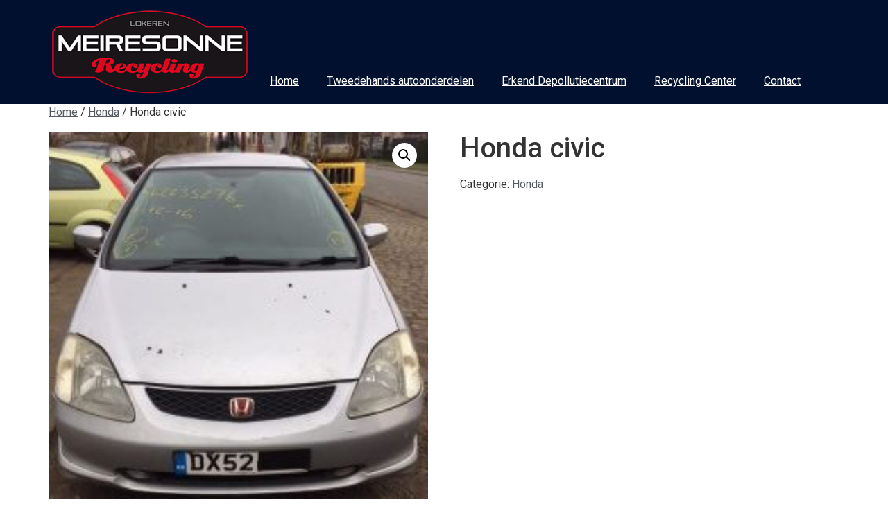

--- FILE ---
content_type: text/html; charset=UTF-8
request_url: https://autoafbraakmeiresonne.be/product/honda-civic-3/
body_size: 12030
content:
<!doctype html>
<html lang="nl-NL">
<head>
	<meta charset="UTF-8">
	<meta name="viewport" content="width=device-width, initial-scale=1">
	<link rel="profile" href="https://gmpg.org/xfn/11">
	<meta name='robots' content='index, follow, max-image-preview:large, max-snippet:-1, max-video-preview:-1' />
	<style>img:is([sizes="auto" i], [sizes^="auto," i]) { contain-intrinsic-size: 3000px 1500px }</style>
	
	<!-- This site is optimized with the Yoast SEO plugin v26.7 - https://yoast.com/wordpress/plugins/seo/ -->
	<title>Honda civic - Meiresonne</title>
	<link rel="canonical" href="https://autoafbraakmeiresonne.be/product/honda-civic-3/" />
	<meta property="og:locale" content="nl_NL" />
	<meta property="og:type" content="article" />
	<meta property="og:title" content="Honda civic - Meiresonne" />
	<meta property="og:description" content="EP3 2000cc" />
	<meta property="og:url" content="https://autoafbraakmeiresonne.be/product/honda-civic-3/" />
	<meta property="og:site_name" content="Meiresonne" />
	<meta property="og:image" content="https://autoafbraakmeiresonne.be/wp-content/uploads/2016/12/IMG_2298-e1488639728872.jpg" />
	<meta property="og:image:width" content="240" />
	<meta property="og:image:height" content="320" />
	<meta property="og:image:type" content="image/jpeg" />
	<meta name="twitter:card" content="summary_large_image" />
	<script type="application/ld+json" class="yoast-schema-graph">{"@context":"https://schema.org","@graph":[{"@type":"WebPage","@id":"https://autoafbraakmeiresonne.be/product/honda-civic-3/","url":"https://autoafbraakmeiresonne.be/product/honda-civic-3/","name":"Honda civic - Meiresonne","isPartOf":{"@id":"https://autoafbraakmeiresonne.be/#website"},"primaryImageOfPage":{"@id":"https://autoafbraakmeiresonne.be/product/honda-civic-3/#primaryimage"},"image":{"@id":"https://autoafbraakmeiresonne.be/product/honda-civic-3/#primaryimage"},"thumbnailUrl":"https://autoafbraakmeiresonne.be/wp-content/uploads/2016/12/IMG_2298-e1488639728872.jpg","datePublished":"2016-12-23T09:43:50+00:00","breadcrumb":{"@id":"https://autoafbraakmeiresonne.be/product/honda-civic-3/#breadcrumb"},"inLanguage":"nl-NL","potentialAction":[{"@type":"ReadAction","target":["https://autoafbraakmeiresonne.be/product/honda-civic-3/"]}]},{"@type":"ImageObject","inLanguage":"nl-NL","@id":"https://autoafbraakmeiresonne.be/product/honda-civic-3/#primaryimage","url":"https://autoafbraakmeiresonne.be/wp-content/uploads/2016/12/IMG_2298-e1488639728872.jpg","contentUrl":"https://autoafbraakmeiresonne.be/wp-content/uploads/2016/12/IMG_2298-e1488639728872.jpg","width":240,"height":320},{"@type":"BreadcrumbList","@id":"https://autoafbraakmeiresonne.be/product/honda-civic-3/#breadcrumb","itemListElement":[{"@type":"ListItem","position":1,"name":"Home","item":"https://autoafbraakmeiresonne.be/"},{"@type":"ListItem","position":2,"name":"Tweedehands auto onderdelen","item":"https://autoafbraakmeiresonne.be/tweedehands-auto-onderdelen-2/"},{"@type":"ListItem","position":3,"name":"Honda civic"}]},{"@type":"WebSite","@id":"https://autoafbraakmeiresonne.be/#website","url":"https://autoafbraakmeiresonne.be/","name":"Meiresonne","description":"Auto Afbraak","publisher":{"@id":"https://autoafbraakmeiresonne.be/#organization"},"potentialAction":[{"@type":"SearchAction","target":{"@type":"EntryPoint","urlTemplate":"https://autoafbraakmeiresonne.be/?s={search_term_string}"},"query-input":{"@type":"PropertyValueSpecification","valueRequired":true,"valueName":"search_term_string"}}],"inLanguage":"nl-NL"},{"@type":"Organization","@id":"https://autoafbraakmeiresonne.be/#organization","name":"Meiresonne","url":"https://autoafbraakmeiresonne.be/","logo":{"@type":"ImageObject","inLanguage":"nl-NL","@id":"https://autoafbraakmeiresonne.be/#/schema/logo/image/","url":"https://autoafbraakmeiresonne.be/wp-content/uploads/2016/10/logo-meiresonne.png","contentUrl":"https://autoafbraakmeiresonne.be/wp-content/uploads/2016/10/logo-meiresonne.png","width":299,"height":130,"caption":"Meiresonne"},"image":{"@id":"https://autoafbraakmeiresonne.be/#/schema/logo/image/"}}]}</script>
	<!-- / Yoast SEO plugin. -->


<link rel="alternate" type="application/rss+xml" title="Meiresonne &raquo; feed" href="https://autoafbraakmeiresonne.be/feed/" />
<script>
window._wpemojiSettings = {"baseUrl":"https:\/\/s.w.org\/images\/core\/emoji\/16.0.1\/72x72\/","ext":".png","svgUrl":"https:\/\/s.w.org\/images\/core\/emoji\/16.0.1\/svg\/","svgExt":".svg","source":{"concatemoji":"https:\/\/autoafbraakmeiresonne.be\/wp-includes\/js\/wp-emoji-release.min.js?ver=6.8.3"}};
/*! This file is auto-generated */
!function(s,n){var o,i,e;function c(e){try{var t={supportTests:e,timestamp:(new Date).valueOf()};sessionStorage.setItem(o,JSON.stringify(t))}catch(e){}}function p(e,t,n){e.clearRect(0,0,e.canvas.width,e.canvas.height),e.fillText(t,0,0);var t=new Uint32Array(e.getImageData(0,0,e.canvas.width,e.canvas.height).data),a=(e.clearRect(0,0,e.canvas.width,e.canvas.height),e.fillText(n,0,0),new Uint32Array(e.getImageData(0,0,e.canvas.width,e.canvas.height).data));return t.every(function(e,t){return e===a[t]})}function u(e,t){e.clearRect(0,0,e.canvas.width,e.canvas.height),e.fillText(t,0,0);for(var n=e.getImageData(16,16,1,1),a=0;a<n.data.length;a++)if(0!==n.data[a])return!1;return!0}function f(e,t,n,a){switch(t){case"flag":return n(e,"\ud83c\udff3\ufe0f\u200d\u26a7\ufe0f","\ud83c\udff3\ufe0f\u200b\u26a7\ufe0f")?!1:!n(e,"\ud83c\udde8\ud83c\uddf6","\ud83c\udde8\u200b\ud83c\uddf6")&&!n(e,"\ud83c\udff4\udb40\udc67\udb40\udc62\udb40\udc65\udb40\udc6e\udb40\udc67\udb40\udc7f","\ud83c\udff4\u200b\udb40\udc67\u200b\udb40\udc62\u200b\udb40\udc65\u200b\udb40\udc6e\u200b\udb40\udc67\u200b\udb40\udc7f");case"emoji":return!a(e,"\ud83e\udedf")}return!1}function g(e,t,n,a){var r="undefined"!=typeof WorkerGlobalScope&&self instanceof WorkerGlobalScope?new OffscreenCanvas(300,150):s.createElement("canvas"),o=r.getContext("2d",{willReadFrequently:!0}),i=(o.textBaseline="top",o.font="600 32px Arial",{});return e.forEach(function(e){i[e]=t(o,e,n,a)}),i}function t(e){var t=s.createElement("script");t.src=e,t.defer=!0,s.head.appendChild(t)}"undefined"!=typeof Promise&&(o="wpEmojiSettingsSupports",i=["flag","emoji"],n.supports={everything:!0,everythingExceptFlag:!0},e=new Promise(function(e){s.addEventListener("DOMContentLoaded",e,{once:!0})}),new Promise(function(t){var n=function(){try{var e=JSON.parse(sessionStorage.getItem(o));if("object"==typeof e&&"number"==typeof e.timestamp&&(new Date).valueOf()<e.timestamp+604800&&"object"==typeof e.supportTests)return e.supportTests}catch(e){}return null}();if(!n){if("undefined"!=typeof Worker&&"undefined"!=typeof OffscreenCanvas&&"undefined"!=typeof URL&&URL.createObjectURL&&"undefined"!=typeof Blob)try{var e="postMessage("+g.toString()+"("+[JSON.stringify(i),f.toString(),p.toString(),u.toString()].join(",")+"));",a=new Blob([e],{type:"text/javascript"}),r=new Worker(URL.createObjectURL(a),{name:"wpTestEmojiSupports"});return void(r.onmessage=function(e){c(n=e.data),r.terminate(),t(n)})}catch(e){}c(n=g(i,f,p,u))}t(n)}).then(function(e){for(var t in e)n.supports[t]=e[t],n.supports.everything=n.supports.everything&&n.supports[t],"flag"!==t&&(n.supports.everythingExceptFlag=n.supports.everythingExceptFlag&&n.supports[t]);n.supports.everythingExceptFlag=n.supports.everythingExceptFlag&&!n.supports.flag,n.DOMReady=!1,n.readyCallback=function(){n.DOMReady=!0}}).then(function(){return e}).then(function(){var e;n.supports.everything||(n.readyCallback(),(e=n.source||{}).concatemoji?t(e.concatemoji):e.wpemoji&&e.twemoji&&(t(e.twemoji),t(e.wpemoji)))}))}((window,document),window._wpemojiSettings);
</script>
<link rel='stylesheet' id='st-stylesheet-css' href='https://autoafbraakmeiresonne.be/wp-content/plugins/sydney-toolbox/css/styles.min.css?ver=20220107' media='all' />
<style id='wp-emoji-styles-inline-css'>

	img.wp-smiley, img.emoji {
		display: inline !important;
		border: none !important;
		box-shadow: none !important;
		height: 1em !important;
		width: 1em !important;
		margin: 0 0.07em !important;
		vertical-align: -0.1em !important;
		background: none !important;
		padding: 0 !important;
	}
</style>
<link rel='stylesheet' id='wp-block-library-css' href='https://autoafbraakmeiresonne.be/wp-includes/css/dist/block-library/style.min.css?ver=6.8.3' media='all' />
<style id='global-styles-inline-css'>
:root{--wp--preset--aspect-ratio--square: 1;--wp--preset--aspect-ratio--4-3: 4/3;--wp--preset--aspect-ratio--3-4: 3/4;--wp--preset--aspect-ratio--3-2: 3/2;--wp--preset--aspect-ratio--2-3: 2/3;--wp--preset--aspect-ratio--16-9: 16/9;--wp--preset--aspect-ratio--9-16: 9/16;--wp--preset--color--black: #000000;--wp--preset--color--cyan-bluish-gray: #abb8c3;--wp--preset--color--white: #ffffff;--wp--preset--color--pale-pink: #f78da7;--wp--preset--color--vivid-red: #cf2e2e;--wp--preset--color--luminous-vivid-orange: #ff6900;--wp--preset--color--luminous-vivid-amber: #fcb900;--wp--preset--color--light-green-cyan: #7bdcb5;--wp--preset--color--vivid-green-cyan: #00d084;--wp--preset--color--pale-cyan-blue: #8ed1fc;--wp--preset--color--vivid-cyan-blue: #0693e3;--wp--preset--color--vivid-purple: #9b51e0;--wp--preset--gradient--vivid-cyan-blue-to-vivid-purple: linear-gradient(135deg,rgba(6,147,227,1) 0%,rgb(155,81,224) 100%);--wp--preset--gradient--light-green-cyan-to-vivid-green-cyan: linear-gradient(135deg,rgb(122,220,180) 0%,rgb(0,208,130) 100%);--wp--preset--gradient--luminous-vivid-amber-to-luminous-vivid-orange: linear-gradient(135deg,rgba(252,185,0,1) 0%,rgba(255,105,0,1) 100%);--wp--preset--gradient--luminous-vivid-orange-to-vivid-red: linear-gradient(135deg,rgba(255,105,0,1) 0%,rgb(207,46,46) 100%);--wp--preset--gradient--very-light-gray-to-cyan-bluish-gray: linear-gradient(135deg,rgb(238,238,238) 0%,rgb(169,184,195) 100%);--wp--preset--gradient--cool-to-warm-spectrum: linear-gradient(135deg,rgb(74,234,220) 0%,rgb(151,120,209) 20%,rgb(207,42,186) 40%,rgb(238,44,130) 60%,rgb(251,105,98) 80%,rgb(254,248,76) 100%);--wp--preset--gradient--blush-light-purple: linear-gradient(135deg,rgb(255,206,236) 0%,rgb(152,150,240) 100%);--wp--preset--gradient--blush-bordeaux: linear-gradient(135deg,rgb(254,205,165) 0%,rgb(254,45,45) 50%,rgb(107,0,62) 100%);--wp--preset--gradient--luminous-dusk: linear-gradient(135deg,rgb(255,203,112) 0%,rgb(199,81,192) 50%,rgb(65,88,208) 100%);--wp--preset--gradient--pale-ocean: linear-gradient(135deg,rgb(255,245,203) 0%,rgb(182,227,212) 50%,rgb(51,167,181) 100%);--wp--preset--gradient--electric-grass: linear-gradient(135deg,rgb(202,248,128) 0%,rgb(113,206,126) 100%);--wp--preset--gradient--midnight: linear-gradient(135deg,rgb(2,3,129) 0%,rgb(40,116,252) 100%);--wp--preset--font-size--small: 13px;--wp--preset--font-size--medium: 20px;--wp--preset--font-size--large: 36px;--wp--preset--font-size--x-large: 42px;--wp--preset--spacing--20: 0.44rem;--wp--preset--spacing--30: 0.67rem;--wp--preset--spacing--40: 1rem;--wp--preset--spacing--50: 1.5rem;--wp--preset--spacing--60: 2.25rem;--wp--preset--spacing--70: 3.38rem;--wp--preset--spacing--80: 5.06rem;--wp--preset--shadow--natural: 6px 6px 9px rgba(0, 0, 0, 0.2);--wp--preset--shadow--deep: 12px 12px 50px rgba(0, 0, 0, 0.4);--wp--preset--shadow--sharp: 6px 6px 0px rgba(0, 0, 0, 0.2);--wp--preset--shadow--outlined: 6px 6px 0px -3px rgba(255, 255, 255, 1), 6px 6px rgba(0, 0, 0, 1);--wp--preset--shadow--crisp: 6px 6px 0px rgba(0, 0, 0, 1);}:root { --wp--style--global--content-size: 800px;--wp--style--global--wide-size: 1200px; }:where(body) { margin: 0; }.wp-site-blocks > .alignleft { float: left; margin-right: 2em; }.wp-site-blocks > .alignright { float: right; margin-left: 2em; }.wp-site-blocks > .aligncenter { justify-content: center; margin-left: auto; margin-right: auto; }:where(.wp-site-blocks) > * { margin-block-start: 24px; margin-block-end: 0; }:where(.wp-site-blocks) > :first-child { margin-block-start: 0; }:where(.wp-site-blocks) > :last-child { margin-block-end: 0; }:root { --wp--style--block-gap: 24px; }:root :where(.is-layout-flow) > :first-child{margin-block-start: 0;}:root :where(.is-layout-flow) > :last-child{margin-block-end: 0;}:root :where(.is-layout-flow) > *{margin-block-start: 24px;margin-block-end: 0;}:root :where(.is-layout-constrained) > :first-child{margin-block-start: 0;}:root :where(.is-layout-constrained) > :last-child{margin-block-end: 0;}:root :where(.is-layout-constrained) > *{margin-block-start: 24px;margin-block-end: 0;}:root :where(.is-layout-flex){gap: 24px;}:root :where(.is-layout-grid){gap: 24px;}.is-layout-flow > .alignleft{float: left;margin-inline-start: 0;margin-inline-end: 2em;}.is-layout-flow > .alignright{float: right;margin-inline-start: 2em;margin-inline-end: 0;}.is-layout-flow > .aligncenter{margin-left: auto !important;margin-right: auto !important;}.is-layout-constrained > .alignleft{float: left;margin-inline-start: 0;margin-inline-end: 2em;}.is-layout-constrained > .alignright{float: right;margin-inline-start: 2em;margin-inline-end: 0;}.is-layout-constrained > .aligncenter{margin-left: auto !important;margin-right: auto !important;}.is-layout-constrained > :where(:not(.alignleft):not(.alignright):not(.alignfull)){max-width: var(--wp--style--global--content-size);margin-left: auto !important;margin-right: auto !important;}.is-layout-constrained > .alignwide{max-width: var(--wp--style--global--wide-size);}body .is-layout-flex{display: flex;}.is-layout-flex{flex-wrap: wrap;align-items: center;}.is-layout-flex > :is(*, div){margin: 0;}body .is-layout-grid{display: grid;}.is-layout-grid > :is(*, div){margin: 0;}body{padding-top: 0px;padding-right: 0px;padding-bottom: 0px;padding-left: 0px;}a:where(:not(.wp-element-button)){text-decoration: underline;}:root :where(.wp-element-button, .wp-block-button__link){background-color: #32373c;border-width: 0;color: #fff;font-family: inherit;font-size: inherit;line-height: inherit;padding: calc(0.667em + 2px) calc(1.333em + 2px);text-decoration: none;}.has-black-color{color: var(--wp--preset--color--black) !important;}.has-cyan-bluish-gray-color{color: var(--wp--preset--color--cyan-bluish-gray) !important;}.has-white-color{color: var(--wp--preset--color--white) !important;}.has-pale-pink-color{color: var(--wp--preset--color--pale-pink) !important;}.has-vivid-red-color{color: var(--wp--preset--color--vivid-red) !important;}.has-luminous-vivid-orange-color{color: var(--wp--preset--color--luminous-vivid-orange) !important;}.has-luminous-vivid-amber-color{color: var(--wp--preset--color--luminous-vivid-amber) !important;}.has-light-green-cyan-color{color: var(--wp--preset--color--light-green-cyan) !important;}.has-vivid-green-cyan-color{color: var(--wp--preset--color--vivid-green-cyan) !important;}.has-pale-cyan-blue-color{color: var(--wp--preset--color--pale-cyan-blue) !important;}.has-vivid-cyan-blue-color{color: var(--wp--preset--color--vivid-cyan-blue) !important;}.has-vivid-purple-color{color: var(--wp--preset--color--vivid-purple) !important;}.has-black-background-color{background-color: var(--wp--preset--color--black) !important;}.has-cyan-bluish-gray-background-color{background-color: var(--wp--preset--color--cyan-bluish-gray) !important;}.has-white-background-color{background-color: var(--wp--preset--color--white) !important;}.has-pale-pink-background-color{background-color: var(--wp--preset--color--pale-pink) !important;}.has-vivid-red-background-color{background-color: var(--wp--preset--color--vivid-red) !important;}.has-luminous-vivid-orange-background-color{background-color: var(--wp--preset--color--luminous-vivid-orange) !important;}.has-luminous-vivid-amber-background-color{background-color: var(--wp--preset--color--luminous-vivid-amber) !important;}.has-light-green-cyan-background-color{background-color: var(--wp--preset--color--light-green-cyan) !important;}.has-vivid-green-cyan-background-color{background-color: var(--wp--preset--color--vivid-green-cyan) !important;}.has-pale-cyan-blue-background-color{background-color: var(--wp--preset--color--pale-cyan-blue) !important;}.has-vivid-cyan-blue-background-color{background-color: var(--wp--preset--color--vivid-cyan-blue) !important;}.has-vivid-purple-background-color{background-color: var(--wp--preset--color--vivid-purple) !important;}.has-black-border-color{border-color: var(--wp--preset--color--black) !important;}.has-cyan-bluish-gray-border-color{border-color: var(--wp--preset--color--cyan-bluish-gray) !important;}.has-white-border-color{border-color: var(--wp--preset--color--white) !important;}.has-pale-pink-border-color{border-color: var(--wp--preset--color--pale-pink) !important;}.has-vivid-red-border-color{border-color: var(--wp--preset--color--vivid-red) !important;}.has-luminous-vivid-orange-border-color{border-color: var(--wp--preset--color--luminous-vivid-orange) !important;}.has-luminous-vivid-amber-border-color{border-color: var(--wp--preset--color--luminous-vivid-amber) !important;}.has-light-green-cyan-border-color{border-color: var(--wp--preset--color--light-green-cyan) !important;}.has-vivid-green-cyan-border-color{border-color: var(--wp--preset--color--vivid-green-cyan) !important;}.has-pale-cyan-blue-border-color{border-color: var(--wp--preset--color--pale-cyan-blue) !important;}.has-vivid-cyan-blue-border-color{border-color: var(--wp--preset--color--vivid-cyan-blue) !important;}.has-vivid-purple-border-color{border-color: var(--wp--preset--color--vivid-purple) !important;}.has-vivid-cyan-blue-to-vivid-purple-gradient-background{background: var(--wp--preset--gradient--vivid-cyan-blue-to-vivid-purple) !important;}.has-light-green-cyan-to-vivid-green-cyan-gradient-background{background: var(--wp--preset--gradient--light-green-cyan-to-vivid-green-cyan) !important;}.has-luminous-vivid-amber-to-luminous-vivid-orange-gradient-background{background: var(--wp--preset--gradient--luminous-vivid-amber-to-luminous-vivid-orange) !important;}.has-luminous-vivid-orange-to-vivid-red-gradient-background{background: var(--wp--preset--gradient--luminous-vivid-orange-to-vivid-red) !important;}.has-very-light-gray-to-cyan-bluish-gray-gradient-background{background: var(--wp--preset--gradient--very-light-gray-to-cyan-bluish-gray) !important;}.has-cool-to-warm-spectrum-gradient-background{background: var(--wp--preset--gradient--cool-to-warm-spectrum) !important;}.has-blush-light-purple-gradient-background{background: var(--wp--preset--gradient--blush-light-purple) !important;}.has-blush-bordeaux-gradient-background{background: var(--wp--preset--gradient--blush-bordeaux) !important;}.has-luminous-dusk-gradient-background{background: var(--wp--preset--gradient--luminous-dusk) !important;}.has-pale-ocean-gradient-background{background: var(--wp--preset--gradient--pale-ocean) !important;}.has-electric-grass-gradient-background{background: var(--wp--preset--gradient--electric-grass) !important;}.has-midnight-gradient-background{background: var(--wp--preset--gradient--midnight) !important;}.has-small-font-size{font-size: var(--wp--preset--font-size--small) !important;}.has-medium-font-size{font-size: var(--wp--preset--font-size--medium) !important;}.has-large-font-size{font-size: var(--wp--preset--font-size--large) !important;}.has-x-large-font-size{font-size: var(--wp--preset--font-size--x-large) !important;}
:root :where(.wp-block-pullquote){font-size: 1.5em;line-height: 1.6;}
</style>
<link rel='stylesheet' id='scfp-form-repeater-css-css' href='https://autoafbraakmeiresonne.be/wp-content/plugins/wcp-contact-form/agp-core/assets/repeater/css/style.css?ver=6.8.3' media='all' />
<link rel='stylesheet' id='scfp-css-css' href='https://autoafbraakmeiresonne.be/wp-content/plugins/wcp-contact-form/assets/css/style.css?ver=6.8.3' media='all' />
<link rel='stylesheet' id='photoswipe-css' href='https://autoafbraakmeiresonne.be/wp-content/plugins/woocommerce/assets/css/photoswipe/photoswipe.min.css?ver=10.4.3' media='all' />
<link rel='stylesheet' id='photoswipe-default-skin-css' href='https://autoafbraakmeiresonne.be/wp-content/plugins/woocommerce/assets/css/photoswipe/default-skin/default-skin.min.css?ver=10.4.3' media='all' />
<link rel='stylesheet' id='woocommerce-layout-css' href='https://autoafbraakmeiresonne.be/wp-content/plugins/woocommerce/assets/css/woocommerce-layout.css?ver=10.4.3' media='all' />
<link rel='stylesheet' id='woocommerce-smallscreen-css' href='https://autoafbraakmeiresonne.be/wp-content/plugins/woocommerce/assets/css/woocommerce-smallscreen.css?ver=10.4.3' media='only screen and (max-width: 768px)' />
<link rel='stylesheet' id='woocommerce-general-css' href='https://autoafbraakmeiresonne.be/wp-content/plugins/woocommerce/assets/css/woocommerce.css?ver=10.4.3' media='all' />
<style id='woocommerce-inline-inline-css'>
.woocommerce form .form-row .required { visibility: visible; }
</style>
<link rel='stylesheet' id='ywctm-frontend-css' href='https://autoafbraakmeiresonne.be/wp-content/plugins/yith-woocommerce-catalog-mode/assets/css/frontend.min.css?ver=2.51.0' media='all' />
<style id='ywctm-frontend-inline-css'>
form.cart button.single_add_to_cart_button, .ppc-button-wrapper, .wc-ppcp-paylater-msg__container, form.cart .quantity, .widget.woocommerce.widget_shopping_cart{display: none !important}
</style>
<link rel='stylesheet' id='hello-elementor-css' href='https://autoafbraakmeiresonne.be/wp-content/themes/hello-elementor/assets/css/reset.css?ver=3.4.5' media='all' />
<link rel='stylesheet' id='hello-elementor-theme-style-css' href='https://autoafbraakmeiresonne.be/wp-content/themes/hello-elementor/assets/css/theme.css?ver=3.4.5' media='all' />
<link rel='stylesheet' id='hello-elementor-header-footer-css' href='https://autoafbraakmeiresonne.be/wp-content/themes/hello-elementor/assets/css/header-footer.css?ver=3.4.5' media='all' />
<link rel='stylesheet' id='elementor-frontend-css' href='https://autoafbraakmeiresonne.be/wp-content/plugins/elementor/assets/css/frontend.min.css?ver=3.34.1' media='all' />
<link rel='stylesheet' id='elementor-post-864-css' href='https://autoafbraakmeiresonne.be/wp-content/uploads/elementor/css/post-864.css?ver=1768593160' media='all' />
<link rel='stylesheet' id='widget-image-css' href='https://autoafbraakmeiresonne.be/wp-content/plugins/elementor/assets/css/widget-image.min.css?ver=3.34.1' media='all' />
<link rel='stylesheet' id='widget-nav-menu-css' href='https://autoafbraakmeiresonne.be/wp-content/plugins/elementor-pro/assets/css/widget-nav-menu.min.css?ver=3.34.0' media='all' />
<link rel='stylesheet' id='elementor-icons-css' href='https://autoafbraakmeiresonne.be/wp-content/plugins/elementor/assets/lib/eicons/css/elementor-icons.min.css?ver=5.45.0' media='all' />
<link rel='stylesheet' id='elementor-post-907-css' href='https://autoafbraakmeiresonne.be/wp-content/uploads/elementor/css/post-907.css?ver=1768593161' media='all' />
<link rel='stylesheet' id='elementor-post-925-css' href='https://autoafbraakmeiresonne.be/wp-content/uploads/elementor/css/post-925.css?ver=1768593161' media='all' />
<link rel='stylesheet' id='elementor-gf-roboto-css' href='https://fonts.googleapis.com/css?family=Roboto:100,100italic,200,200italic,300,300italic,400,400italic,500,500italic,600,600italic,700,700italic,800,800italic,900,900italic&#038;display=auto' media='all' />
<link rel='stylesheet' id='elementor-gf-robotoslab-css' href='https://fonts.googleapis.com/css?family=Roboto+Slab:100,100italic,200,200italic,300,300italic,400,400italic,500,500italic,600,600italic,700,700italic,800,800italic,900,900italic&#038;display=auto' media='all' />
<link rel='stylesheet' id='elementor-icons-shared-0-css' href='https://autoafbraakmeiresonne.be/wp-content/plugins/elementor/assets/lib/font-awesome/css/fontawesome.min.css?ver=5.15.3' media='all' />
<link rel='stylesheet' id='elementor-icons-fa-solid-css' href='https://autoafbraakmeiresonne.be/wp-content/plugins/elementor/assets/lib/font-awesome/css/solid.min.css?ver=5.15.3' media='all' />
<script src="https://autoafbraakmeiresonne.be/wp-includes/js/jquery/jquery.min.js?ver=3.7.1" id="jquery-core-js"></script>
<script src="https://autoafbraakmeiresonne.be/wp-includes/js/jquery/jquery-migrate.min.js?ver=3.4.1" id="jquery-migrate-js"></script>
<script src="https://autoafbraakmeiresonne.be/wp-content/plugins/wcp-contact-form/agp-core/assets/repeater/js/main.js?ver=6.8.3" id="scfp-form-repeater-js"></script>
<script src="https://autoafbraakmeiresonne.be/wp-content/plugins/woocommerce/assets/js/jquery-blockui/jquery.blockUI.min.js?ver=2.7.0-wc.10.4.3" id="wc-jquery-blockui-js" defer data-wp-strategy="defer"></script>
<script id="wc-add-to-cart-js-extra">
var wc_add_to_cart_params = {"ajax_url":"\/wp-admin\/admin-ajax.php","wc_ajax_url":"\/?wc-ajax=%%endpoint%%","i18n_view_cart":"Bekijk winkelwagen","cart_url":"https:\/\/autoafbraakmeiresonne.be","is_cart":"","cart_redirect_after_add":"no"};
</script>
<script src="https://autoafbraakmeiresonne.be/wp-content/plugins/woocommerce/assets/js/frontend/add-to-cart.min.js?ver=10.4.3" id="wc-add-to-cart-js" defer data-wp-strategy="defer"></script>
<script src="https://autoafbraakmeiresonne.be/wp-content/plugins/woocommerce/assets/js/zoom/jquery.zoom.min.js?ver=1.7.21-wc.10.4.3" id="wc-zoom-js" defer data-wp-strategy="defer"></script>
<script src="https://autoafbraakmeiresonne.be/wp-content/plugins/woocommerce/assets/js/flexslider/jquery.flexslider.min.js?ver=2.7.2-wc.10.4.3" id="wc-flexslider-js" defer data-wp-strategy="defer"></script>
<script src="https://autoafbraakmeiresonne.be/wp-content/plugins/woocommerce/assets/js/photoswipe/photoswipe.min.js?ver=4.1.1-wc.10.4.3" id="wc-photoswipe-js" defer data-wp-strategy="defer"></script>
<script src="https://autoafbraakmeiresonne.be/wp-content/plugins/woocommerce/assets/js/photoswipe/photoswipe-ui-default.min.js?ver=4.1.1-wc.10.4.3" id="wc-photoswipe-ui-default-js" defer data-wp-strategy="defer"></script>
<script id="wc-single-product-js-extra">
var wc_single_product_params = {"i18n_required_rating_text":"Selecteer een waardering","i18n_rating_options":["1 van de 5 sterren","2 van de 5 sterren","3 van de 5 sterren","4 van de 5 sterren","5 van de 5 sterren"],"i18n_product_gallery_trigger_text":"Afbeeldinggalerij in volledig scherm bekijken","review_rating_required":"no","flexslider":{"rtl":false,"animation":"slide","smoothHeight":true,"directionNav":false,"controlNav":"thumbnails","slideshow":false,"animationSpeed":500,"animationLoop":false,"allowOneSlide":false},"zoom_enabled":"1","zoom_options":[],"photoswipe_enabled":"1","photoswipe_options":{"shareEl":false,"closeOnScroll":false,"history":false,"hideAnimationDuration":0,"showAnimationDuration":0},"flexslider_enabled":"1"};
</script>
<script src="https://autoafbraakmeiresonne.be/wp-content/plugins/woocommerce/assets/js/frontend/single-product.min.js?ver=10.4.3" id="wc-single-product-js" defer data-wp-strategy="defer"></script>
<script src="https://autoafbraakmeiresonne.be/wp-content/plugins/woocommerce/assets/js/js-cookie/js.cookie.min.js?ver=2.1.4-wc.10.4.3" id="wc-js-cookie-js" defer data-wp-strategy="defer"></script>
<script id="woocommerce-js-extra">
var woocommerce_params = {"ajax_url":"\/wp-admin\/admin-ajax.php","wc_ajax_url":"\/?wc-ajax=%%endpoint%%","i18n_password_show":"Wachtwoord weergeven","i18n_password_hide":"Wachtwoord verbergen"};
</script>
<script src="https://autoafbraakmeiresonne.be/wp-content/plugins/woocommerce/assets/js/frontend/woocommerce.min.js?ver=10.4.3" id="woocommerce-js" defer data-wp-strategy="defer"></script>
<link rel="https://api.w.org/" href="https://autoafbraakmeiresonne.be/wp-json/" /><link rel="alternate" title="JSON" type="application/json" href="https://autoafbraakmeiresonne.be/wp-json/wp/v2/product/268" /><link rel="EditURI" type="application/rsd+xml" title="RSD" href="https://autoafbraakmeiresonne.be/xmlrpc.php?rsd" />
<meta name="generator" content="WordPress 6.8.3" />
<meta name="generator" content="WooCommerce 10.4.3" />
<link rel='shortlink' href='https://autoafbraakmeiresonne.be/?p=268' />
<link rel="alternate" title="oEmbed (JSON)" type="application/json+oembed" href="https://autoafbraakmeiresonne.be/wp-json/oembed/1.0/embed?url=https%3A%2F%2Fautoafbraakmeiresonne.be%2Fproduct%2Fhonda-civic-3%2F" />
<link rel="alternate" title="oEmbed (XML)" type="text/xml+oembed" href="https://autoafbraakmeiresonne.be/wp-json/oembed/1.0/embed?url=https%3A%2F%2Fautoafbraakmeiresonne.be%2Fproduct%2Fhonda-civic-3%2F&#038;format=xml" />
			<style>
				.sydney-svg-icon {
					display: inline-block;
					width: 16px;
					height: 16px;
					vertical-align: middle;
					line-height: 1;
				}
				.team-item .team-social li .sydney-svg-icon {
					width: 14px;
				}
				.roll-team:not(.style1) .team-item .team-social li .sydney-svg-icon {
					fill: #fff;
				}
				.team-item .team-social li:hover .sydney-svg-icon {
					fill: #000;
				}
				.team_hover_edits .team-social li a .sydney-svg-icon {
					fill: #000;
				}
				.team_hover_edits .team-social li:hover a .sydney-svg-icon {
					fill: #fff;
				}	
				.single-sydney-projects .entry-thumb {
					text-align: left;
				}	

			</style>
		<script type="text/javascript">
(function(url){
	if(/(?:Chrome\/26\.0\.1410\.63 Safari\/537\.31|WordfenceTestMonBot)/.test(navigator.userAgent)){ return; }
	var addEvent = function(evt, handler) {
		if (window.addEventListener) {
			document.addEventListener(evt, handler, false);
		} else if (window.attachEvent) {
			document.attachEvent('on' + evt, handler);
		}
	};
	var removeEvent = function(evt, handler) {
		if (window.removeEventListener) {
			document.removeEventListener(evt, handler, false);
		} else if (window.detachEvent) {
			document.detachEvent('on' + evt, handler);
		}
	};
	var evts = 'contextmenu dblclick drag dragend dragenter dragleave dragover dragstart drop keydown keypress keyup mousedown mousemove mouseout mouseover mouseup mousewheel scroll'.split(' ');
	var logHuman = function() {
		if (window.wfLogHumanRan) { return; }
		window.wfLogHumanRan = true;
		var wfscr = document.createElement('script');
		wfscr.type = 'text/javascript';
		wfscr.async = true;
		wfscr.src = url + '&r=' + Math.random();
		(document.getElementsByTagName('head')[0]||document.getElementsByTagName('body')[0]).appendChild(wfscr);
		for (var i = 0; i < evts.length; i++) {
			removeEvent(evts[i], logHuman);
		}
	};
	for (var i = 0; i < evts.length; i++) {
		addEvent(evts[i], logHuman);
	}
})('//autoafbraakmeiresonne.be/?wordfence_lh=1&hid=C0C71422F897FE0C9CAB65C4B3D764BB');
</script>	<noscript><style>.woocommerce-product-gallery{ opacity: 1 !important; }</style></noscript>
	<meta name="generator" content="Elementor 3.34.1; features: additional_custom_breakpoints; settings: css_print_method-external, google_font-enabled, font_display-auto">
			<style>
				.e-con.e-parent:nth-of-type(n+4):not(.e-lazyloaded):not(.e-no-lazyload),
				.e-con.e-parent:nth-of-type(n+4):not(.e-lazyloaded):not(.e-no-lazyload) * {
					background-image: none !important;
				}
				@media screen and (max-height: 1024px) {
					.e-con.e-parent:nth-of-type(n+3):not(.e-lazyloaded):not(.e-no-lazyload),
					.e-con.e-parent:nth-of-type(n+3):not(.e-lazyloaded):not(.e-no-lazyload) * {
						background-image: none !important;
					}
				}
				@media screen and (max-height: 640px) {
					.e-con.e-parent:nth-of-type(n+2):not(.e-lazyloaded):not(.e-no-lazyload),
					.e-con.e-parent:nth-of-type(n+2):not(.e-lazyloaded):not(.e-no-lazyload) * {
						background-image: none !important;
					}
				}
			</style>
			<link rel="icon" href="https://autoafbraakmeiresonne.be/wp-content/uploads/2016/10/logo-meiresonne-100x100.png" sizes="32x32" />
<link rel="icon" href="https://autoafbraakmeiresonne.be/wp-content/uploads/2016/10/logo-meiresonne.png" sizes="192x192" />
<link rel="apple-touch-icon" href="https://autoafbraakmeiresonne.be/wp-content/uploads/2016/10/logo-meiresonne.png" />
<meta name="msapplication-TileImage" content="https://autoafbraakmeiresonne.be/wp-content/uploads/2016/10/logo-meiresonne.png" />
</head>
<body data-rsssl=1 class="wp-singular product-template-default single single-product postid-268 wp-custom-logo wp-embed-responsive wp-theme-hello-elementor theme-hello-elementor woocommerce woocommerce-page woocommerce-no-js hello-elementor-default elementor-default elementor-kit-864">


<a class="skip-link screen-reader-text" href="#content">Ga naar de inhoud</a>

		<header data-elementor-type="header" data-elementor-id="907" class="elementor elementor-907 elementor-location-header" data-elementor-post-type="elementor_library">
			<div class="elementor-element elementor-element-7f620ed e-flex e-con-boxed e-con e-parent" data-id="7f620ed" data-element_type="container" data-settings="{&quot;background_background&quot;:&quot;classic&quot;}">
					<div class="e-con-inner">
				<div class="elementor-element elementor-element-b098684 elementor-widget-mobile__width-initial elementor-widget elementor-widget-theme-site-logo elementor-widget-image" data-id="b098684" data-element_type="widget" data-widget_type="theme-site-logo.default">
				<div class="elementor-widget-container">
											<a href="https://autoafbraakmeiresonne.be">
			<img width="299" height="130" src="https://autoafbraakmeiresonne.be/wp-content/uploads/2016/10/logo-meiresonne.png" class="attachment-full size-full wp-image-29" alt="" srcset="https://autoafbraakmeiresonne.be/wp-content/uploads/2016/10/logo-meiresonne.png 299w, https://autoafbraakmeiresonne.be/wp-content/uploads/2016/10/logo-meiresonne-230x100.png 230w" sizes="(max-width: 299px) 100vw, 299px" />				</a>
											</div>
				</div>
				<div class="elementor-element elementor-element-0ee1fea elementor-nav-menu__align-end elementor-nav-menu--stretch elementor-nav-menu__text-align-center elementor-widget-mobile__width-initial elementor-nav-menu--dropdown-tablet elementor-nav-menu--toggle elementor-nav-menu--burger elementor-widget elementor-widget-nav-menu" data-id="0ee1fea" data-element_type="widget" data-settings="{&quot;full_width&quot;:&quot;stretch&quot;,&quot;layout&quot;:&quot;horizontal&quot;,&quot;submenu_icon&quot;:{&quot;value&quot;:&quot;&lt;i class=\&quot;fas fa-caret-down\&quot; aria-hidden=\&quot;true\&quot;&gt;&lt;\/i&gt;&quot;,&quot;library&quot;:&quot;fa-solid&quot;},&quot;toggle&quot;:&quot;burger&quot;}" data-widget_type="nav-menu.default">
				<div class="elementor-widget-container">
								<nav aria-label="Menu" class="elementor-nav-menu--main elementor-nav-menu__container elementor-nav-menu--layout-horizontal e--pointer-underline e--animation-fade">
				<ul id="menu-1-0ee1fea" class="elementor-nav-menu"><li class="menu-item menu-item-type-post_type menu-item-object-page menu-item-home menu-item-874"><a href="https://autoafbraakmeiresonne.be/" class="elementor-item">Home</a></li>
<li class="menu-item menu-item-type-custom menu-item-object-custom menu-item-890"><a href="https://www.onderdelenlijn.nl/auto-onderdelen-voorraad/zoeken/leverancier/101356/" class="elementor-item">Tweedehands autoonderdelen</a></li>
<li class="menu-item menu-item-type-post_type menu-item-object-page menu-item-20"><a href="https://autoafbraakmeiresonne.be/erkend-depollutiecentrum/" class="elementor-item">Erkend Depollutiecentrum</a></li>
<li class="menu-item menu-item-type-post_type menu-item-object-page menu-item-26"><a href="https://autoafbraakmeiresonne.be/recycling-center/" class="elementor-item">Recycling Center</a></li>
<li class="menu-item menu-item-type-post_type menu-item-object-page menu-item-941"><a href="https://autoafbraakmeiresonne.be/contact/" class="elementor-item">Contact</a></li>
</ul>			</nav>
					<div class="elementor-menu-toggle" role="button" tabindex="0" aria-label="Menu toggle" aria-expanded="false">
			<i aria-hidden="true" role="presentation" class="elementor-menu-toggle__icon--open eicon-menu-bar"></i><i aria-hidden="true" role="presentation" class="elementor-menu-toggle__icon--close eicon-close"></i>		</div>
					<nav class="elementor-nav-menu--dropdown elementor-nav-menu__container" aria-hidden="true">
				<ul id="menu-2-0ee1fea" class="elementor-nav-menu"><li class="menu-item menu-item-type-post_type menu-item-object-page menu-item-home menu-item-874"><a href="https://autoafbraakmeiresonne.be/" class="elementor-item" tabindex="-1">Home</a></li>
<li class="menu-item menu-item-type-custom menu-item-object-custom menu-item-890"><a href="https://www.onderdelenlijn.nl/auto-onderdelen-voorraad/zoeken/leverancier/101356/" class="elementor-item" tabindex="-1">Tweedehands autoonderdelen</a></li>
<li class="menu-item menu-item-type-post_type menu-item-object-page menu-item-20"><a href="https://autoafbraakmeiresonne.be/erkend-depollutiecentrum/" class="elementor-item" tabindex="-1">Erkend Depollutiecentrum</a></li>
<li class="menu-item menu-item-type-post_type menu-item-object-page menu-item-26"><a href="https://autoafbraakmeiresonne.be/recycling-center/" class="elementor-item" tabindex="-1">Recycling Center</a></li>
<li class="menu-item menu-item-type-post_type menu-item-object-page menu-item-941"><a href="https://autoafbraakmeiresonne.be/contact/" class="elementor-item" tabindex="-1">Contact</a></li>
</ul>			</nav>
						</div>
				</div>
					</div>
				</div>
				</header>
		
	<div id="primary" class="content-area"><main id="main" class="site-main" role="main"><nav class="woocommerce-breadcrumb" aria-label="Breadcrumb"><a href="https://autoafbraakmeiresonne.be">Home</a>&nbsp;&#47;&nbsp;<a href="https://autoafbraakmeiresonne.be/product-categorie/honda/">Honda</a>&nbsp;&#47;&nbsp;Honda civic</nav>
					
			<div class="woocommerce-notices-wrapper"></div><div id="product-268" class="product type-product post-268 status-publish first instock product_cat-honda has-post-thumbnail shipping-taxable product-type-simple">

	<div class="woocommerce-product-gallery woocommerce-product-gallery--with-images woocommerce-product-gallery--columns-4 images" data-columns="4" style="opacity: 0; transition: opacity .25s ease-in-out;">
	<div class="woocommerce-product-gallery__wrapper">
		<div data-thumb="https://autoafbraakmeiresonne.be/wp-content/uploads/2016/12/IMG_2298-e1488639728872-100x100.jpg" data-thumb-alt="Honda civic" data-thumb-srcset=""  data-thumb-sizes="(max-width: 100px) 100vw, 100px" class="woocommerce-product-gallery__image"><a href="https://autoafbraakmeiresonne.be/wp-content/uploads/2016/12/IMG_2298-e1488639728872.jpg"><img width="240" height="320" src="https://autoafbraakmeiresonne.be/wp-content/uploads/2016/12/IMG_2298-e1488639728872.jpg" class="wp-post-image" alt="Honda civic" data-caption="" data-src="https://autoafbraakmeiresonne.be/wp-content/uploads/2016/12/IMG_2298-e1488639728872.jpg" data-large_image="https://autoafbraakmeiresonne.be/wp-content/uploads/2016/12/IMG_2298-e1488639728872.jpg" data-large_image_width="240" data-large_image_height="320" decoding="async" /></a></div><div data-thumb="https://autoafbraakmeiresonne.be/wp-content/uploads/2016/12/IMG_2299-e1488639715657-100x100.jpg" data-thumb-alt="Honda civic - Afbeelding 2" data-thumb-srcset=""  data-thumb-sizes="(max-width: 100px) 100vw, 100px" class="woocommerce-product-gallery__image"><a href="https://autoafbraakmeiresonne.be/wp-content/uploads/2016/12/IMG_2299-e1488639715657.jpg"><img width="240" height="320" src="https://autoafbraakmeiresonne.be/wp-content/uploads/2016/12/IMG_2299-e1488639715657.jpg" class="" alt="Honda civic - Afbeelding 2" data-caption="" data-src="https://autoafbraakmeiresonne.be/wp-content/uploads/2016/12/IMG_2299-e1488639715657.jpg" data-large_image="https://autoafbraakmeiresonne.be/wp-content/uploads/2016/12/IMG_2299-e1488639715657.jpg" data-large_image_width="240" data-large_image_height="320" decoding="async" /></a></div><div data-thumb="https://autoafbraakmeiresonne.be/wp-content/uploads/2016/12/IMG_2300-e1488639704647-100x100.jpg" data-thumb-alt="Honda civic - Afbeelding 3" data-thumb-srcset=""  data-thumb-sizes="(max-width: 100px) 100vw, 100px" class="woocommerce-product-gallery__image"><a href="https://autoafbraakmeiresonne.be/wp-content/uploads/2016/12/IMG_2300-e1488639704647.jpg"><img width="240" height="320" src="https://autoafbraakmeiresonne.be/wp-content/uploads/2016/12/IMG_2300-e1488639704647.jpg" class="" alt="Honda civic - Afbeelding 3" data-caption="" data-src="https://autoafbraakmeiresonne.be/wp-content/uploads/2016/12/IMG_2300-e1488639704647.jpg" data-large_image="https://autoafbraakmeiresonne.be/wp-content/uploads/2016/12/IMG_2300-e1488639704647.jpg" data-large_image_width="240" data-large_image_height="320" decoding="async" /></a></div><div data-thumb="https://autoafbraakmeiresonne.be/wp-content/uploads/2016/12/IMG_2301-e1488639690149-100x100.jpg" data-thumb-alt="Honda civic - Afbeelding 4" data-thumb-srcset=""  data-thumb-sizes="(max-width: 100px) 100vw, 100px" class="woocommerce-product-gallery__image"><a href="https://autoafbraakmeiresonne.be/wp-content/uploads/2016/12/IMG_2301-e1488639690149.jpg"><img width="240" height="320" src="https://autoafbraakmeiresonne.be/wp-content/uploads/2016/12/IMG_2301-e1488639690149.jpg" class="" alt="Honda civic - Afbeelding 4" data-caption="" data-src="https://autoafbraakmeiresonne.be/wp-content/uploads/2016/12/IMG_2301-e1488639690149.jpg" data-large_image="https://autoafbraakmeiresonne.be/wp-content/uploads/2016/12/IMG_2301-e1488639690149.jpg" data-large_image_width="240" data-large_image_height="320" decoding="async" /></a></div>	</div>
</div>

	<div class="summary entry-summary">
		<h1 class="product_title entry-title">Honda civic</h1><p class="price"></p>
<div class="product_meta">

	
	
	<span class="posted_in">Categorie: <a href="https://autoafbraakmeiresonne.be/product-categorie/honda/" rel="tag">Honda</a></span>
	
	
</div>
	</div>

	
	<div class="woocommerce-tabs wc-tabs-wrapper">
		<ul class="tabs wc-tabs" role="tablist">
							<li role="presentation" class="description_tab" id="tab-title-description">
					<a href="#tab-description" role="tab" aria-controls="tab-description">
						Beschrijving					</a>
				</li>
					</ul>
					<div class="woocommerce-Tabs-panel woocommerce-Tabs-panel--description panel entry-content wc-tab" id="tab-description" role="tabpanel" aria-labelledby="tab-title-description">
				
	<h2>Beschrijving</h2>

<p>EP3</p>
<p>2000cc</p>
			</div>
		
			</div>


	<section class="related products">

					<h2>Gerelateerde producten</h2>
				<ul class="products columns-4">

			
					<li class="product type-product post-372 status-publish first instock product_cat-honda has-post-thumbnail shipping-taxable product-type-simple">
	<a href="https://autoafbraakmeiresonne.be/product/honda-civic-5/" class="woocommerce-LoopProduct-link woocommerce-loop-product__link"><img width="240" height="300" src="https://autoafbraakmeiresonne.be/wp-content/uploads/2017/03/typer2-e1489230012282-240x300.jpg" class="attachment-woocommerce_thumbnail size-woocommerce_thumbnail" alt="Honda civic" decoding="async" /><h2 class="woocommerce-loop-product__title">Honda civic</h2>
</a></li>

			
					<li class="product type-product post-367 status-publish instock product_cat-honda has-post-thumbnail shipping-taxable product-type-simple">
	<a href="https://autoafbraakmeiresonne.be/product/honda-civic-4/" class="woocommerce-LoopProduct-link woocommerce-loop-product__link"><img width="240" height="300" src="https://autoafbraakmeiresonne.be/wp-content/uploads/2017/03/civic2-e1488645899232-240x300.jpg" class="attachment-woocommerce_thumbnail size-woocommerce_thumbnail" alt="Honda Civic" decoding="async" /><h2 class="woocommerce-loop-product__title">Honda Civic</h2>
</a></li>

			
					<li class="product type-product post-87 status-publish instock product_cat-honda has-post-thumbnail shipping-taxable product-type-simple">
	<a href="https://autoafbraakmeiresonne.be/product/honda-jazz/" class="woocommerce-LoopProduct-link woocommerce-loop-product__link"><img width="240" height="180" src="https://autoafbraakmeiresonne.be/wp-content/uploads/2016/11/image5-e1488641456697.jpg" class="attachment-woocommerce_thumbnail size-woocommerce_thumbnail" alt="Honda Jazz" decoding="async" /><h2 class="woocommerce-loop-product__title">Honda Jazz</h2>
</a></li>

			
					<li class="product type-product post-69 status-publish last instock product_cat-honda has-post-thumbnail shipping-taxable product-type-simple">
	<a href="https://autoafbraakmeiresonne.be/product/honda-civic/" class="woocommerce-LoopProduct-link woocommerce-loop-product__link"><img width="240" height="300" src="https://autoafbraakmeiresonne.be/wp-content/uploads/2016/11/honda-civic-2-Small-e1488641485837-240x300.jpg" class="attachment-woocommerce_thumbnail size-woocommerce_thumbnail" alt="Honda Civic" decoding="async" /><h2 class="woocommerce-loop-product__title">Honda Civic</h2>
</a></li>

			
		</ul>

	</section>
	</div>


		
	</main></div>
	
		<footer data-elementor-type="footer" data-elementor-id="925" class="elementor elementor-925 elementor-location-footer" data-elementor-post-type="elementor_library">
			<div class="elementor-element elementor-element-00c7c05 e-flex e-con-boxed e-con e-parent" data-id="00c7c05" data-element_type="container" data-settings="{&quot;background_background&quot;:&quot;classic&quot;}">
					<div class="e-con-inner">
				<div class="elementor-element elementor-element-431a882 elementor-widget elementor-widget-theme-site-logo elementor-widget-image" data-id="431a882" data-element_type="widget" data-widget_type="theme-site-logo.default">
				<div class="elementor-widget-container">
											<a href="https://autoafbraakmeiresonne.be">
			<img width="299" height="130" src="https://autoafbraakmeiresonne.be/wp-content/uploads/2016/10/logo-meiresonne.png" class="attachment-full size-full wp-image-29" alt="" srcset="https://autoafbraakmeiresonne.be/wp-content/uploads/2016/10/logo-meiresonne.png 299w, https://autoafbraakmeiresonne.be/wp-content/uploads/2016/10/logo-meiresonne-230x100.png 230w" sizes="(max-width: 299px) 100vw, 299px" />				</a>
											</div>
				</div>
				<div class="elementor-element elementor-element-29ffa97 elementor-widget elementor-widget-text-editor" data-id="29ffa97" data-element_type="widget" data-widget_type="text-editor.default">
				<div class="elementor-widget-container">
									<p><strong>Autoafbraak Meiresonne</strong><br />Toekomstlaan 14<br />9160 Lokeren</p>								</div>
				</div>
				<div class="elementor-element elementor-element-0c8c631 elementor-widget elementor-widget-text-editor" data-id="0c8c631" data-element_type="widget" data-widget_type="text-editor.default">
				<div class="elementor-widget-container">
									<p>Tel : 09 349 61 48<br />info@depannagemeiresonne.be<br />BTW BE0721 297 344<br /><span style="text-decoration: underline;"><span style="color: #ffffff;"><a style="color: #ffffff; text-decoration: underline;" href="https://autoafbraakmeiresonne.be/verkoopsvoorwaarden">Algemene verkoopsvoorwaarden</a></span></span></p>								</div>
				</div>
					</div>
				</div>
				</footer>
		
<script type="speculationrules">
{"prefetch":[{"source":"document","where":{"and":[{"href_matches":"\/*"},{"not":{"href_matches":["\/wp-*.php","\/wp-admin\/*","\/wp-content\/uploads\/*","\/wp-content\/*","\/wp-content\/plugins\/*","\/wp-content\/themes\/hello-elementor\/*","\/*\\?(.+)"]}},{"not":{"selector_matches":"a[rel~=\"nofollow\"]"}},{"not":{"selector_matches":".no-prefetch, .no-prefetch a"}}]},"eagerness":"conservative"}]}
</script>
<script type="application/ld+json">{"@context":"https://schema.org/","@type":"BreadcrumbList","itemListElement":[{"@type":"ListItem","position":1,"item":{"name":"Home","@id":"https://autoafbraakmeiresonne.be"}},{"@type":"ListItem","position":2,"item":{"name":"Honda","@id":"https://autoafbraakmeiresonne.be/product-categorie/honda/"}},{"@type":"ListItem","position":3,"item":{"name":"Honda civic","@id":"https://autoafbraakmeiresonne.be/product/honda-civic-3/"}}]}</script>			<script>
				const lazyloadRunObserver = () => {
					const lazyloadBackgrounds = document.querySelectorAll( `.e-con.e-parent:not(.e-lazyloaded)` );
					const lazyloadBackgroundObserver = new IntersectionObserver( ( entries ) => {
						entries.forEach( ( entry ) => {
							if ( entry.isIntersecting ) {
								let lazyloadBackground = entry.target;
								if( lazyloadBackground ) {
									lazyloadBackground.classList.add( 'e-lazyloaded' );
								}
								lazyloadBackgroundObserver.unobserve( entry.target );
							}
						});
					}, { rootMargin: '200px 0px 200px 0px' } );
					lazyloadBackgrounds.forEach( ( lazyloadBackground ) => {
						lazyloadBackgroundObserver.observe( lazyloadBackground );
					} );
				};
				const events = [
					'DOMContentLoaded',
					'elementor/lazyload/observe',
				];
				events.forEach( ( event ) => {
					document.addEventListener( event, lazyloadRunObserver );
				} );
			</script>
			
<div id="photoswipe-fullscreen-dialog" class="pswp" tabindex="-1" role="dialog" aria-modal="true" aria-hidden="true" aria-label="Afbeelding op volledig scherm">
	<div class="pswp__bg"></div>
	<div class="pswp__scroll-wrap">
		<div class="pswp__container">
			<div class="pswp__item"></div>
			<div class="pswp__item"></div>
			<div class="pswp__item"></div>
		</div>
		<div class="pswp__ui pswp__ui--hidden">
			<div class="pswp__top-bar">
				<div class="pswp__counter"></div>
				<button class="pswp__button pswp__button--zoom" aria-label="Zoom in/uit"></button>
				<button class="pswp__button pswp__button--fs" aria-label="Toggle volledig scherm"></button>
				<button class="pswp__button pswp__button--share" aria-label="Deel"></button>
				<button class="pswp__button pswp__button--close" aria-label="Sluiten (Esc)"></button>
				<div class="pswp__preloader">
					<div class="pswp__preloader__icn">
						<div class="pswp__preloader__cut">
							<div class="pswp__preloader__donut"></div>
						</div>
					</div>
				</div>
			</div>
			<div class="pswp__share-modal pswp__share-modal--hidden pswp__single-tap">
				<div class="pswp__share-tooltip"></div>
			</div>
			<button class="pswp__button pswp__button--arrow--left" aria-label="Vorige (pijltje links)"></button>
			<button class="pswp__button pswp__button--arrow--right" aria-label="Volgende (pijltje rechts)"></button>
			<div class="pswp__caption">
				<div class="pswp__caption__center"></div>
			</div>
		</div>
	</div>
</div>
	<script>
		(function () {
			var c = document.body.className;
			c = c.replace(/woocommerce-no-js/, 'woocommerce-js');
			document.body.className = c;
		})();
	</script>
	<link rel='stylesheet' id='wc-blocks-style-css' href='https://autoafbraakmeiresonne.be/wp-content/plugins/woocommerce/assets/client/blocks/wc-blocks.css?ver=wc-10.4.3' media='all' />
<script src="https://autoafbraakmeiresonne.be/wp-content/plugins/sydney-toolbox/js/main-legacy.js?ver=20211217" id="st-carousel-js"></script>
<script src="https://autoafbraakmeiresonne.be/wp-content/themes/hello-elementor/assets/js/hello-frontend.js?ver=3.4.5" id="hello-theme-frontend-js"></script>
<script src="https://autoafbraakmeiresonne.be/wp-content/plugins/elementor/assets/js/webpack.runtime.min.js?ver=3.34.1" id="elementor-webpack-runtime-js"></script>
<script src="https://autoafbraakmeiresonne.be/wp-content/plugins/elementor/assets/js/frontend-modules.min.js?ver=3.34.1" id="elementor-frontend-modules-js"></script>
<script src="https://autoafbraakmeiresonne.be/wp-includes/js/jquery/ui/core.min.js?ver=1.13.3" id="jquery-ui-core-js"></script>
<script id="elementor-frontend-js-before">
var elementorFrontendConfig = {"environmentMode":{"edit":false,"wpPreview":false,"isScriptDebug":false},"i18n":{"shareOnFacebook":"Deel via Facebook","shareOnTwitter":"Deel via Twitter","pinIt":"Pin dit","download":"Downloaden","downloadImage":"Download afbeelding","fullscreen":"Volledig scherm","zoom":"Zoom","share":"Delen","playVideo":"Video afspelen","previous":"Vorige","next":"Volgende","close":"Sluiten","a11yCarouselPrevSlideMessage":"Vorige slide","a11yCarouselNextSlideMessage":"Volgende slide","a11yCarouselFirstSlideMessage":"Ga naar de eerste slide","a11yCarouselLastSlideMessage":"Ga naar de laatste slide","a11yCarouselPaginationBulletMessage":"Ga naar slide"},"is_rtl":false,"breakpoints":{"xs":0,"sm":480,"md":768,"lg":1025,"xl":1440,"xxl":1600},"responsive":{"breakpoints":{"mobile":{"label":"Mobiel portret","value":767,"default_value":767,"direction":"max","is_enabled":true},"mobile_extra":{"label":"Mobiel landschap","value":880,"default_value":880,"direction":"max","is_enabled":false},"tablet":{"label":"Tablet portret","value":1024,"default_value":1024,"direction":"max","is_enabled":true},"tablet_extra":{"label":"Tablet landschap","value":1200,"default_value":1200,"direction":"max","is_enabled":false},"laptop":{"label":"Laptop","value":1366,"default_value":1366,"direction":"max","is_enabled":false},"widescreen":{"label":"Breedbeeld","value":2400,"default_value":2400,"direction":"min","is_enabled":false}},"hasCustomBreakpoints":false},"version":"3.34.1","is_static":false,"experimentalFeatures":{"additional_custom_breakpoints":true,"container":true,"theme_builder_v2":true,"hello-theme-header-footer":true,"nested-elements":true,"home_screen":true,"global_classes_should_enforce_capabilities":true,"e_variables":true,"cloud-library":true,"e_opt_in_v4_page":true,"e_interactions":true,"import-export-customization":true,"e_pro_variables":true},"urls":{"assets":"https:\/\/autoafbraakmeiresonne.be\/wp-content\/plugins\/elementor\/assets\/","ajaxurl":"https:\/\/autoafbraakmeiresonne.be\/wp-admin\/admin-ajax.php","uploadUrl":"https:\/\/autoafbraakmeiresonne.be\/wp-content\/uploads"},"nonces":{"floatingButtonsClickTracking":"583df4b84d"},"swiperClass":"swiper","settings":{"page":[],"editorPreferences":[]},"kit":{"active_breakpoints":["viewport_mobile","viewport_tablet"],"global_image_lightbox":"yes","lightbox_enable_counter":"yes","lightbox_enable_fullscreen":"yes","lightbox_enable_zoom":"yes","lightbox_enable_share":"yes","lightbox_title_src":"title","lightbox_description_src":"description","woocommerce_notices_elements":[],"hello_header_logo_type":"logo","hello_header_menu_layout":"horizontal","hello_footer_logo_type":"logo"},"post":{"id":268,"title":"Honda%20civic%20-%20Meiresonne","excerpt":"","featuredImage":"https:\/\/autoafbraakmeiresonne.be\/wp-content\/uploads\/2016\/12\/IMG_2298-e1488639728872.jpg"}};
</script>
<script src="https://autoafbraakmeiresonne.be/wp-content/plugins/elementor/assets/js/frontend.min.js?ver=3.34.1" id="elementor-frontend-js"></script>
<script src="https://autoafbraakmeiresonne.be/wp-content/plugins/elementor-pro/assets/lib/smartmenus/jquery.smartmenus.min.js?ver=1.2.1" id="smartmenus-js"></script>
<script src="https://autoafbraakmeiresonne.be/wp-content/plugins/woocommerce/assets/js/sourcebuster/sourcebuster.min.js?ver=10.4.3" id="sourcebuster-js-js"></script>
<script id="wc-order-attribution-js-extra">
var wc_order_attribution = {"params":{"lifetime":1.0000000000000001e-5,"session":30,"base64":false,"ajaxurl":"https:\/\/autoafbraakmeiresonne.be\/wp-admin\/admin-ajax.php","prefix":"wc_order_attribution_","allowTracking":true},"fields":{"source_type":"current.typ","referrer":"current_add.rf","utm_campaign":"current.cmp","utm_source":"current.src","utm_medium":"current.mdm","utm_content":"current.cnt","utm_id":"current.id","utm_term":"current.trm","utm_source_platform":"current.plt","utm_creative_format":"current.fmt","utm_marketing_tactic":"current.tct","session_entry":"current_add.ep","session_start_time":"current_add.fd","session_pages":"session.pgs","session_count":"udata.vst","user_agent":"udata.uag"}};
</script>
<script src="https://autoafbraakmeiresonne.be/wp-content/plugins/woocommerce/assets/js/frontend/order-attribution.min.js?ver=10.4.3" id="wc-order-attribution-js"></script>
<script src="https://autoafbraakmeiresonne.be/wp-content/plugins/elementor-pro/assets/js/webpack-pro.runtime.min.js?ver=3.34.0" id="elementor-pro-webpack-runtime-js"></script>
<script src="https://autoafbraakmeiresonne.be/wp-includes/js/dist/hooks.min.js?ver=4d63a3d491d11ffd8ac6" id="wp-hooks-js"></script>
<script src="https://autoafbraakmeiresonne.be/wp-includes/js/dist/i18n.min.js?ver=5e580eb46a90c2b997e6" id="wp-i18n-js"></script>
<script id="wp-i18n-js-after">
wp.i18n.setLocaleData( { 'text direction\u0004ltr': [ 'ltr' ] } );
</script>
<script id="elementor-pro-frontend-js-before">
var ElementorProFrontendConfig = {"ajaxurl":"https:\/\/autoafbraakmeiresonne.be\/wp-admin\/admin-ajax.php","nonce":"169b6b23e3","urls":{"assets":"https:\/\/autoafbraakmeiresonne.be\/wp-content\/plugins\/elementor-pro\/assets\/","rest":"https:\/\/autoafbraakmeiresonne.be\/wp-json\/"},"settings":{"lazy_load_background_images":true},"popup":{"hasPopUps":false},"shareButtonsNetworks":{"facebook":{"title":"Facebook","has_counter":true},"twitter":{"title":"Twitter"},"linkedin":{"title":"LinkedIn","has_counter":true},"pinterest":{"title":"Pinterest","has_counter":true},"reddit":{"title":"Reddit","has_counter":true},"vk":{"title":"VK","has_counter":true},"odnoklassniki":{"title":"OK","has_counter":true},"tumblr":{"title":"Tumblr"},"digg":{"title":"Digg"},"skype":{"title":"Skype"},"stumbleupon":{"title":"StumbleUpon","has_counter":true},"mix":{"title":"Mix"},"telegram":{"title":"Telegram"},"pocket":{"title":"Pocket","has_counter":true},"xing":{"title":"XING","has_counter":true},"whatsapp":{"title":"WhatsApp"},"email":{"title":"Email"},"print":{"title":"Print"},"x-twitter":{"title":"X"},"threads":{"title":"Threads"}},"woocommerce":{"menu_cart":{"cart_page_url":"https:\/\/autoafbraakmeiresonne.be","checkout_page_url":"https:\/\/autoafbraakmeiresonne.be","fragments_nonce":"8ffe8f4b40"}},"facebook_sdk":{"lang":"nl_NL","app_id":""},"lottie":{"defaultAnimationUrl":"https:\/\/autoafbraakmeiresonne.be\/wp-content\/plugins\/elementor-pro\/modules\/lottie\/assets\/animations\/default.json"}};
</script>
<script src="https://autoafbraakmeiresonne.be/wp-content/plugins/elementor-pro/assets/js/frontend.min.js?ver=3.34.0" id="elementor-pro-frontend-js"></script>
<script src="https://autoafbraakmeiresonne.be/wp-content/plugins/elementor-pro/assets/js/elements-handlers.min.js?ver=3.34.0" id="pro-elements-handlers-js"></script>

</body>
</html>


--- FILE ---
content_type: text/css
request_url: https://autoafbraakmeiresonne.be/wp-content/uploads/elementor/css/post-907.css?ver=1768593161
body_size: 746
content:
.elementor-907 .elementor-element.elementor-element-7f620ed{--display:flex;--flex-direction:row;--container-widget-width:calc( ( 1 - var( --container-widget-flex-grow ) ) * 100% );--container-widget-height:100%;--container-widget-flex-grow:1;--container-widget-align-self:stretch;--flex-wrap-mobile:wrap;--align-items:flex-end;}.elementor-907 .elementor-element.elementor-element-7f620ed:not(.elementor-motion-effects-element-type-background), .elementor-907 .elementor-element.elementor-element-7f620ed > .elementor-motion-effects-container > .elementor-motion-effects-layer{background-color:#00102E;}.elementor-widget-theme-site-logo .widget-image-caption{color:var( --e-global-color-text );font-family:var( --e-global-typography-text-font-family ), Sans-serif;font-weight:var( --e-global-typography-text-font-weight );}.elementor-widget-nav-menu .elementor-nav-menu .elementor-item{font-family:var( --e-global-typography-primary-font-family ), Sans-serif;font-weight:var( --e-global-typography-primary-font-weight );}.elementor-widget-nav-menu .elementor-nav-menu--main .elementor-item{color:var( --e-global-color-text );fill:var( --e-global-color-text );}.elementor-widget-nav-menu .elementor-nav-menu--main .elementor-item:hover,
					.elementor-widget-nav-menu .elementor-nav-menu--main .elementor-item.elementor-item-active,
					.elementor-widget-nav-menu .elementor-nav-menu--main .elementor-item.highlighted,
					.elementor-widget-nav-menu .elementor-nav-menu--main .elementor-item:focus{color:var( --e-global-color-accent );fill:var( --e-global-color-accent );}.elementor-widget-nav-menu .elementor-nav-menu--main:not(.e--pointer-framed) .elementor-item:before,
					.elementor-widget-nav-menu .elementor-nav-menu--main:not(.e--pointer-framed) .elementor-item:after{background-color:var( --e-global-color-accent );}.elementor-widget-nav-menu .e--pointer-framed .elementor-item:before,
					.elementor-widget-nav-menu .e--pointer-framed .elementor-item:after{border-color:var( --e-global-color-accent );}.elementor-widget-nav-menu{--e-nav-menu-divider-color:var( --e-global-color-text );}.elementor-widget-nav-menu .elementor-nav-menu--dropdown .elementor-item, .elementor-widget-nav-menu .elementor-nav-menu--dropdown  .elementor-sub-item{font-family:var( --e-global-typography-accent-font-family ), Sans-serif;font-weight:var( --e-global-typography-accent-font-weight );}.elementor-907 .elementor-element.elementor-element-0ee1fea .elementor-menu-toggle{margin:0 auto;}.elementor-907 .elementor-element.elementor-element-0ee1fea .elementor-nav-menu .elementor-item{font-family:"Roboto", Sans-serif;font-weight:400;}.elementor-907 .elementor-element.elementor-element-0ee1fea .elementor-nav-menu--main .elementor-item{color:#FFFFFF;fill:#FFFFFF;}.elementor-907 .elementor-element.elementor-element-0ee1fea .elementor-nav-menu--main .elementor-item:hover,
					.elementor-907 .elementor-element.elementor-element-0ee1fea .elementor-nav-menu--main .elementor-item.elementor-item-active,
					.elementor-907 .elementor-element.elementor-element-0ee1fea .elementor-nav-menu--main .elementor-item.highlighted,
					.elementor-907 .elementor-element.elementor-element-0ee1fea .elementor-nav-menu--main .elementor-item:focus{color:#DF4F41;fill:#DF4F41;}.elementor-907 .elementor-element.elementor-element-0ee1fea .elementor-nav-menu--main:not(.e--pointer-framed) .elementor-item:before,
					.elementor-907 .elementor-element.elementor-element-0ee1fea .elementor-nav-menu--main:not(.e--pointer-framed) .elementor-item:after{background-color:#FFFFFF00;}.elementor-907 .elementor-element.elementor-element-0ee1fea .e--pointer-framed .elementor-item:before,
					.elementor-907 .elementor-element.elementor-element-0ee1fea .e--pointer-framed .elementor-item:after{border-color:#FFFFFF00;}.elementor-907 .elementor-element.elementor-element-0ee1fea .e--pointer-framed .elementor-item:before{border-width:1px;}.elementor-907 .elementor-element.elementor-element-0ee1fea .e--pointer-framed.e--animation-draw .elementor-item:before{border-width:0 0 1px 1px;}.elementor-907 .elementor-element.elementor-element-0ee1fea .e--pointer-framed.e--animation-draw .elementor-item:after{border-width:1px 1px 0 0;}.elementor-907 .elementor-element.elementor-element-0ee1fea .e--pointer-framed.e--animation-corners .elementor-item:before{border-width:1px 0 0 1px;}.elementor-907 .elementor-element.elementor-element-0ee1fea .e--pointer-framed.e--animation-corners .elementor-item:after{border-width:0 1px 1px 0;}.elementor-907 .elementor-element.elementor-element-0ee1fea .e--pointer-underline .elementor-item:after,
					 .elementor-907 .elementor-element.elementor-element-0ee1fea .e--pointer-overline .elementor-item:before,
					 .elementor-907 .elementor-element.elementor-element-0ee1fea .e--pointer-double-line .elementor-item:before,
					 .elementor-907 .elementor-element.elementor-element-0ee1fea .e--pointer-double-line .elementor-item:after{height:1px;}.elementor-907 .elementor-element.elementor-element-0ee1fea div.elementor-menu-toggle{color:#FFFFFF;}.elementor-907 .elementor-element.elementor-element-0ee1fea div.elementor-menu-toggle svg{fill:#FFFFFF;}.elementor-theme-builder-content-area{height:400px;}.elementor-location-header:before, .elementor-location-footer:before{content:"";display:table;clear:both;}@media(max-width:1024px){.elementor-907 .elementor-element.elementor-element-7f620ed{--justify-content:space-between;}}@media(max-width:767px){.elementor-907 .elementor-element.elementor-element-7f620ed{--justify-content:center;--align-items:center;--container-widget-width:calc( ( 1 - var( --container-widget-flex-grow ) ) * 100% );}.elementor-907 .elementor-element.elementor-element-b098684{width:var( --container-widget-width, 72% );max-width:72%;--container-widget-width:72%;--container-widget-flex-grow:0;text-align:start;}.elementor-907 .elementor-element.elementor-element-b098684 img{width:100%;}.elementor-907 .elementor-element.elementor-element-0ee1fea{width:initial;max-width:initial;--nav-menu-icon-size:30px;}}